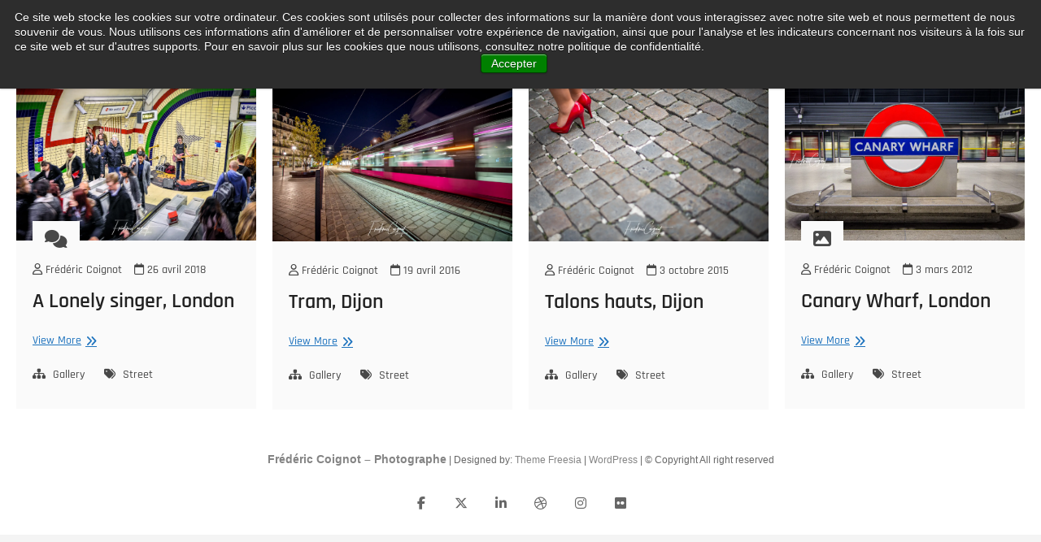

--- FILE ---
content_type: text/html; charset=UTF-8
request_url: https://fredericcoignot.com/tag/street
body_size: 12176
content:
<!DOCTYPE html>
<html lang="fr-FR">
<head>
<meta charset="UTF-8" />
<link rel="profile" href="http://gmpg.org/xfn/11" />
<title>Street &#8211; Frédéric Coignot &#8211; Photographe</title>
<meta name='robots' content='max-image-preview:large' />
	<style>img:is([sizes="auto" i], [sizes^="auto," i]) { contain-intrinsic-size: 3000px 1500px }</style>
	<link rel='dns-prefetch' href='//js.hs-scripts.com' />
<link rel='dns-prefetch' href='//www.googletagmanager.com' />
<link rel='dns-prefetch' href='//stats.wp.com' />
<link rel='preconnect' href='//i0.wp.com' />
<link rel='preconnect' href='//c0.wp.com' />
<link rel="alternate" type="application/rss+xml" title="Frédéric Coignot - Photographe &raquo; Flux" href="https://fredericcoignot.com/feed" />
<link rel="alternate" type="application/rss+xml" title="Frédéric Coignot - Photographe &raquo; Flux des commentaires" href="https://fredericcoignot.com/comments/feed" />
<link rel="alternate" type="application/rss+xml" title="Frédéric Coignot - Photographe &raquo; Flux de l’étiquette Street" href="https://fredericcoignot.com/tag/street/feed" />
<script type="text/javascript">
/* <![CDATA[ */
window._wpemojiSettings = {"baseUrl":"https:\/\/s.w.org\/images\/core\/emoji\/16.0.1\/72x72\/","ext":".png","svgUrl":"https:\/\/s.w.org\/images\/core\/emoji\/16.0.1\/svg\/","svgExt":".svg","source":{"concatemoji":"https:\/\/fredericcoignot.com\/wp-includes\/js\/wp-emoji-release.min.js?ver=6.8.3"}};
/*! This file is auto-generated */
!function(s,n){var o,i,e;function c(e){try{var t={supportTests:e,timestamp:(new Date).valueOf()};sessionStorage.setItem(o,JSON.stringify(t))}catch(e){}}function p(e,t,n){e.clearRect(0,0,e.canvas.width,e.canvas.height),e.fillText(t,0,0);var t=new Uint32Array(e.getImageData(0,0,e.canvas.width,e.canvas.height).data),a=(e.clearRect(0,0,e.canvas.width,e.canvas.height),e.fillText(n,0,0),new Uint32Array(e.getImageData(0,0,e.canvas.width,e.canvas.height).data));return t.every(function(e,t){return e===a[t]})}function u(e,t){e.clearRect(0,0,e.canvas.width,e.canvas.height),e.fillText(t,0,0);for(var n=e.getImageData(16,16,1,1),a=0;a<n.data.length;a++)if(0!==n.data[a])return!1;return!0}function f(e,t,n,a){switch(t){case"flag":return n(e,"\ud83c\udff3\ufe0f\u200d\u26a7\ufe0f","\ud83c\udff3\ufe0f\u200b\u26a7\ufe0f")?!1:!n(e,"\ud83c\udde8\ud83c\uddf6","\ud83c\udde8\u200b\ud83c\uddf6")&&!n(e,"\ud83c\udff4\udb40\udc67\udb40\udc62\udb40\udc65\udb40\udc6e\udb40\udc67\udb40\udc7f","\ud83c\udff4\u200b\udb40\udc67\u200b\udb40\udc62\u200b\udb40\udc65\u200b\udb40\udc6e\u200b\udb40\udc67\u200b\udb40\udc7f");case"emoji":return!a(e,"\ud83e\udedf")}return!1}function g(e,t,n,a){var r="undefined"!=typeof WorkerGlobalScope&&self instanceof WorkerGlobalScope?new OffscreenCanvas(300,150):s.createElement("canvas"),o=r.getContext("2d",{willReadFrequently:!0}),i=(o.textBaseline="top",o.font="600 32px Arial",{});return e.forEach(function(e){i[e]=t(o,e,n,a)}),i}function t(e){var t=s.createElement("script");t.src=e,t.defer=!0,s.head.appendChild(t)}"undefined"!=typeof Promise&&(o="wpEmojiSettingsSupports",i=["flag","emoji"],n.supports={everything:!0,everythingExceptFlag:!0},e=new Promise(function(e){s.addEventListener("DOMContentLoaded",e,{once:!0})}),new Promise(function(t){var n=function(){try{var e=JSON.parse(sessionStorage.getItem(o));if("object"==typeof e&&"number"==typeof e.timestamp&&(new Date).valueOf()<e.timestamp+604800&&"object"==typeof e.supportTests)return e.supportTests}catch(e){}return null}();if(!n){if("undefined"!=typeof Worker&&"undefined"!=typeof OffscreenCanvas&&"undefined"!=typeof URL&&URL.createObjectURL&&"undefined"!=typeof Blob)try{var e="postMessage("+g.toString()+"("+[JSON.stringify(i),f.toString(),p.toString(),u.toString()].join(",")+"));",a=new Blob([e],{type:"text/javascript"}),r=new Worker(URL.createObjectURL(a),{name:"wpTestEmojiSupports"});return void(r.onmessage=function(e){c(n=e.data),r.terminate(),t(n)})}catch(e){}c(n=g(i,f,p,u))}t(n)}).then(function(e){for(var t in e)n.supports[t]=e[t],n.supports.everything=n.supports.everything&&n.supports[t],"flag"!==t&&(n.supports.everythingExceptFlag=n.supports.everythingExceptFlag&&n.supports[t]);n.supports.everythingExceptFlag=n.supports.everythingExceptFlag&&!n.supports.flag,n.DOMReady=!1,n.readyCallback=function(){n.DOMReady=!0}}).then(function(){return e}).then(function(){var e;n.supports.everything||(n.readyCallback(),(e=n.source||{}).concatemoji?t(e.concatemoji):e.wpemoji&&e.twemoji&&(t(e.twemoji),t(e.wpemoji)))}))}((window,document),window._wpemojiSettings);
/* ]]> */
</script>
<style id='wp-emoji-styles-inline-css' type='text/css'>

	img.wp-smiley, img.emoji {
		display: inline !important;
		border: none !important;
		box-shadow: none !important;
		height: 1em !important;
		width: 1em !important;
		margin: 0 0.07em !important;
		vertical-align: -0.1em !important;
		background: none !important;
		padding: 0 !important;
	}
</style>
<link rel='stylesheet' id='wp-block-library-css' href='https://c0.wp.com/c/6.8.3/wp-includes/css/dist/block-library/style.min.css' type='text/css' media='all' />
<style id='classic-theme-styles-inline-css' type='text/css'>
/*! This file is auto-generated */
.wp-block-button__link{color:#fff;background-color:#32373c;border-radius:9999px;box-shadow:none;text-decoration:none;padding:calc(.667em + 2px) calc(1.333em + 2px);font-size:1.125em}.wp-block-file__button{background:#32373c;color:#fff;text-decoration:none}
</style>
<link rel='stylesheet' id='mediaelement-css' href='https://c0.wp.com/c/6.8.3/wp-includes/js/mediaelement/mediaelementplayer-legacy.min.css' type='text/css' media='all' />
<link rel='stylesheet' id='wp-mediaelement-css' href='https://c0.wp.com/c/6.8.3/wp-includes/js/mediaelement/wp-mediaelement.min.css' type='text/css' media='all' />
<style id='jetpack-sharing-buttons-style-inline-css' type='text/css'>
.jetpack-sharing-buttons__services-list{display:flex;flex-direction:row;flex-wrap:wrap;gap:0;list-style-type:none;margin:5px;padding:0}.jetpack-sharing-buttons__services-list.has-small-icon-size{font-size:12px}.jetpack-sharing-buttons__services-list.has-normal-icon-size{font-size:16px}.jetpack-sharing-buttons__services-list.has-large-icon-size{font-size:24px}.jetpack-sharing-buttons__services-list.has-huge-icon-size{font-size:36px}@media print{.jetpack-sharing-buttons__services-list{display:none!important}}.editor-styles-wrapper .wp-block-jetpack-sharing-buttons{gap:0;padding-inline-start:0}ul.jetpack-sharing-buttons__services-list.has-background{padding:1.25em 2.375em}
</style>
<style id='global-styles-inline-css' type='text/css'>
:root{--wp--preset--aspect-ratio--square: 1;--wp--preset--aspect-ratio--4-3: 4/3;--wp--preset--aspect-ratio--3-4: 3/4;--wp--preset--aspect-ratio--3-2: 3/2;--wp--preset--aspect-ratio--2-3: 2/3;--wp--preset--aspect-ratio--16-9: 16/9;--wp--preset--aspect-ratio--9-16: 9/16;--wp--preset--color--black: #000000;--wp--preset--color--cyan-bluish-gray: #abb8c3;--wp--preset--color--white: #ffffff;--wp--preset--color--pale-pink: #f78da7;--wp--preset--color--vivid-red: #cf2e2e;--wp--preset--color--luminous-vivid-orange: #ff6900;--wp--preset--color--luminous-vivid-amber: #fcb900;--wp--preset--color--light-green-cyan: #7bdcb5;--wp--preset--color--vivid-green-cyan: #00d084;--wp--preset--color--pale-cyan-blue: #8ed1fc;--wp--preset--color--vivid-cyan-blue: #0693e3;--wp--preset--color--vivid-purple: #9b51e0;--wp--preset--gradient--vivid-cyan-blue-to-vivid-purple: linear-gradient(135deg,rgba(6,147,227,1) 0%,rgb(155,81,224) 100%);--wp--preset--gradient--light-green-cyan-to-vivid-green-cyan: linear-gradient(135deg,rgb(122,220,180) 0%,rgb(0,208,130) 100%);--wp--preset--gradient--luminous-vivid-amber-to-luminous-vivid-orange: linear-gradient(135deg,rgba(252,185,0,1) 0%,rgba(255,105,0,1) 100%);--wp--preset--gradient--luminous-vivid-orange-to-vivid-red: linear-gradient(135deg,rgba(255,105,0,1) 0%,rgb(207,46,46) 100%);--wp--preset--gradient--very-light-gray-to-cyan-bluish-gray: linear-gradient(135deg,rgb(238,238,238) 0%,rgb(169,184,195) 100%);--wp--preset--gradient--cool-to-warm-spectrum: linear-gradient(135deg,rgb(74,234,220) 0%,rgb(151,120,209) 20%,rgb(207,42,186) 40%,rgb(238,44,130) 60%,rgb(251,105,98) 80%,rgb(254,248,76) 100%);--wp--preset--gradient--blush-light-purple: linear-gradient(135deg,rgb(255,206,236) 0%,rgb(152,150,240) 100%);--wp--preset--gradient--blush-bordeaux: linear-gradient(135deg,rgb(254,205,165) 0%,rgb(254,45,45) 50%,rgb(107,0,62) 100%);--wp--preset--gradient--luminous-dusk: linear-gradient(135deg,rgb(255,203,112) 0%,rgb(199,81,192) 50%,rgb(65,88,208) 100%);--wp--preset--gradient--pale-ocean: linear-gradient(135deg,rgb(255,245,203) 0%,rgb(182,227,212) 50%,rgb(51,167,181) 100%);--wp--preset--gradient--electric-grass: linear-gradient(135deg,rgb(202,248,128) 0%,rgb(113,206,126) 100%);--wp--preset--gradient--midnight: linear-gradient(135deg,rgb(2,3,129) 0%,rgb(40,116,252) 100%);--wp--preset--font-size--small: 13px;--wp--preset--font-size--medium: 20px;--wp--preset--font-size--large: 36px;--wp--preset--font-size--x-large: 42px;--wp--preset--spacing--20: 0.44rem;--wp--preset--spacing--30: 0.67rem;--wp--preset--spacing--40: 1rem;--wp--preset--spacing--50: 1.5rem;--wp--preset--spacing--60: 2.25rem;--wp--preset--spacing--70: 3.38rem;--wp--preset--spacing--80: 5.06rem;--wp--preset--shadow--natural: 6px 6px 9px rgba(0, 0, 0, 0.2);--wp--preset--shadow--deep: 12px 12px 50px rgba(0, 0, 0, 0.4);--wp--preset--shadow--sharp: 6px 6px 0px rgba(0, 0, 0, 0.2);--wp--preset--shadow--outlined: 6px 6px 0px -3px rgba(255, 255, 255, 1), 6px 6px rgba(0, 0, 0, 1);--wp--preset--shadow--crisp: 6px 6px 0px rgba(0, 0, 0, 1);}:where(.is-layout-flex){gap: 0.5em;}:where(.is-layout-grid){gap: 0.5em;}body .is-layout-flex{display: flex;}.is-layout-flex{flex-wrap: wrap;align-items: center;}.is-layout-flex > :is(*, div){margin: 0;}body .is-layout-grid{display: grid;}.is-layout-grid > :is(*, div){margin: 0;}:where(.wp-block-columns.is-layout-flex){gap: 2em;}:where(.wp-block-columns.is-layout-grid){gap: 2em;}:where(.wp-block-post-template.is-layout-flex){gap: 1.25em;}:where(.wp-block-post-template.is-layout-grid){gap: 1.25em;}.has-black-color{color: var(--wp--preset--color--black) !important;}.has-cyan-bluish-gray-color{color: var(--wp--preset--color--cyan-bluish-gray) !important;}.has-white-color{color: var(--wp--preset--color--white) !important;}.has-pale-pink-color{color: var(--wp--preset--color--pale-pink) !important;}.has-vivid-red-color{color: var(--wp--preset--color--vivid-red) !important;}.has-luminous-vivid-orange-color{color: var(--wp--preset--color--luminous-vivid-orange) !important;}.has-luminous-vivid-amber-color{color: var(--wp--preset--color--luminous-vivid-amber) !important;}.has-light-green-cyan-color{color: var(--wp--preset--color--light-green-cyan) !important;}.has-vivid-green-cyan-color{color: var(--wp--preset--color--vivid-green-cyan) !important;}.has-pale-cyan-blue-color{color: var(--wp--preset--color--pale-cyan-blue) !important;}.has-vivid-cyan-blue-color{color: var(--wp--preset--color--vivid-cyan-blue) !important;}.has-vivid-purple-color{color: var(--wp--preset--color--vivid-purple) !important;}.has-black-background-color{background-color: var(--wp--preset--color--black) !important;}.has-cyan-bluish-gray-background-color{background-color: var(--wp--preset--color--cyan-bluish-gray) !important;}.has-white-background-color{background-color: var(--wp--preset--color--white) !important;}.has-pale-pink-background-color{background-color: var(--wp--preset--color--pale-pink) !important;}.has-vivid-red-background-color{background-color: var(--wp--preset--color--vivid-red) !important;}.has-luminous-vivid-orange-background-color{background-color: var(--wp--preset--color--luminous-vivid-orange) !important;}.has-luminous-vivid-amber-background-color{background-color: var(--wp--preset--color--luminous-vivid-amber) !important;}.has-light-green-cyan-background-color{background-color: var(--wp--preset--color--light-green-cyan) !important;}.has-vivid-green-cyan-background-color{background-color: var(--wp--preset--color--vivid-green-cyan) !important;}.has-pale-cyan-blue-background-color{background-color: var(--wp--preset--color--pale-cyan-blue) !important;}.has-vivid-cyan-blue-background-color{background-color: var(--wp--preset--color--vivid-cyan-blue) !important;}.has-vivid-purple-background-color{background-color: var(--wp--preset--color--vivid-purple) !important;}.has-black-border-color{border-color: var(--wp--preset--color--black) !important;}.has-cyan-bluish-gray-border-color{border-color: var(--wp--preset--color--cyan-bluish-gray) !important;}.has-white-border-color{border-color: var(--wp--preset--color--white) !important;}.has-pale-pink-border-color{border-color: var(--wp--preset--color--pale-pink) !important;}.has-vivid-red-border-color{border-color: var(--wp--preset--color--vivid-red) !important;}.has-luminous-vivid-orange-border-color{border-color: var(--wp--preset--color--luminous-vivid-orange) !important;}.has-luminous-vivid-amber-border-color{border-color: var(--wp--preset--color--luminous-vivid-amber) !important;}.has-light-green-cyan-border-color{border-color: var(--wp--preset--color--light-green-cyan) !important;}.has-vivid-green-cyan-border-color{border-color: var(--wp--preset--color--vivid-green-cyan) !important;}.has-pale-cyan-blue-border-color{border-color: var(--wp--preset--color--pale-cyan-blue) !important;}.has-vivid-cyan-blue-border-color{border-color: var(--wp--preset--color--vivid-cyan-blue) !important;}.has-vivid-purple-border-color{border-color: var(--wp--preset--color--vivid-purple) !important;}.has-vivid-cyan-blue-to-vivid-purple-gradient-background{background: var(--wp--preset--gradient--vivid-cyan-blue-to-vivid-purple) !important;}.has-light-green-cyan-to-vivid-green-cyan-gradient-background{background: var(--wp--preset--gradient--light-green-cyan-to-vivid-green-cyan) !important;}.has-luminous-vivid-amber-to-luminous-vivid-orange-gradient-background{background: var(--wp--preset--gradient--luminous-vivid-amber-to-luminous-vivid-orange) !important;}.has-luminous-vivid-orange-to-vivid-red-gradient-background{background: var(--wp--preset--gradient--luminous-vivid-orange-to-vivid-red) !important;}.has-very-light-gray-to-cyan-bluish-gray-gradient-background{background: var(--wp--preset--gradient--very-light-gray-to-cyan-bluish-gray) !important;}.has-cool-to-warm-spectrum-gradient-background{background: var(--wp--preset--gradient--cool-to-warm-spectrum) !important;}.has-blush-light-purple-gradient-background{background: var(--wp--preset--gradient--blush-light-purple) !important;}.has-blush-bordeaux-gradient-background{background: var(--wp--preset--gradient--blush-bordeaux) !important;}.has-luminous-dusk-gradient-background{background: var(--wp--preset--gradient--luminous-dusk) !important;}.has-pale-ocean-gradient-background{background: var(--wp--preset--gradient--pale-ocean) !important;}.has-electric-grass-gradient-background{background: var(--wp--preset--gradient--electric-grass) !important;}.has-midnight-gradient-background{background: var(--wp--preset--gradient--midnight) !important;}.has-small-font-size{font-size: var(--wp--preset--font-size--small) !important;}.has-medium-font-size{font-size: var(--wp--preset--font-size--medium) !important;}.has-large-font-size{font-size: var(--wp--preset--font-size--large) !important;}.has-x-large-font-size{font-size: var(--wp--preset--font-size--x-large) !important;}
:where(.wp-block-post-template.is-layout-flex){gap: 1.25em;}:where(.wp-block-post-template.is-layout-grid){gap: 1.25em;}
:where(.wp-block-columns.is-layout-flex){gap: 2em;}:where(.wp-block-columns.is-layout-grid){gap: 2em;}
:root :where(.wp-block-pullquote){font-size: 1.5em;line-height: 1.6;}
</style>
<link rel='stylesheet' id='photograph-style-css' href='https://fredericcoignot.com/wp-content/themes/photograph/style.css?ver=6.8.3' type='text/css' media='all' />
<style id='photograph-style-inline-css' type='text/css'>
/* Nav, links and hover */

		a,
		ul li a:hover,
		ol li a:hover,
		.main-navigation a:hover, /* Navigation */
		.main-navigation a:focus,
		.main-navigation ul li.current-menu-item a,
		.main-navigation ul li.current_page_ancestor a,
		.main-navigation ul li.current-menu-ancestor a,
		.main-navigation ul li.current_page_item a,
		.main-navigation ul li:hover > a,
		.main-navigation li.current-menu-ancestor.menu-item-has-children > a:after,
		.main-navigation li.current-menu-item.menu-item-has-children > a:after,
		.main-navigation ul li:hover > a:after,
		.main-navigation li.menu-item-has-children > a:hover:after,
		.main-navigation li.page_item_has_children > a:hover:after,
		.main-navigation ul li ul li a:hover,
		.main-navigation ul li ul li a:focus,
		.main-navigation ul li ul li:hover > a,
		.main-navigation ul li.current-menu-item ul li a:hover,
		.side-menu-wrap .side-nav-wrap a:hover, /* Side Menu */
		.side-menu-wrap .side-nav-wrap a:focus,
		.entry-title a:hover, /* Post */
		.entry-title a:focus,
		.entry-title a:active,
		.entry-meta a:hover,
		.image-navigation .nav-links a,
		a.more-link,
		.widget ul li a:hover, /* Widgets */
		.widget ul li a:focus,
		.widget-title a:hover,
		.widget_contact ul li a:hover,
		.widget_contact ul li a:focus,
		.site-info .copyright a:hover, /* Footer */
		.site-info .copyright a:focus,
		#secondary .widget-title,
		#colophon .widget ul li a:hover,
		#colophon .widget ul li a:focus,
		#footer-navigation a:hover,
		#footer-navigation a:focus,
		blockquote:before,
		.filter-button div button:hover,
		.filter-button div button.active,
		.couples-row .couples-column:first-child:before {
			color: #1e73be; 
		}

		.main-navigation ul li ul:before,
		.side-menu:after,
		.page-overlay:before,
		#secondary .widget-title:before,
		.featured-gallery .featured-text-content,
		.maps-container:before {
			background-color: #1e73be; 
		}

		.main-navigation ul li ul:after {
			border-bottom-color: #1e73be; 
		}

		/* Webkit */
		::selection {
			background: #1e73be;
			color: #fff; 
		} 

		/* Gecko/Mozilla */
		::-moz-selection {
			background: #1e73be;
			color: #fff; 
		} 

		/* Accessibility
		================================================== */
		.screen-reader-text:hover,
		.screen-reader-text:active,
		.screen-reader-text:focus {
			background-color: #f1f1f1;
			color: #1e73be; 
		}

		/* Default Buttons
		================================================== */
		input[type="reset"],/* Forms  */
		input[type="button"],
		input[type="submit"],
		.search-submit,
		.btn-default,
		.widget_tag_cloud a,
		.search-x {
			background-color: #1e73be; 
		}

		/* #Search Box
		================================================== */
		#search-box .search-submit {
			border-bottom: 1px solid #1e73be;
			color: #1e73be; 
		}

		#search-box input[type="search"] {
			border-bottom: 1px solid #1e73be; 
		}

		/* #bbpress
		================================================== */
		#bbpress-forums .bbp-topics a:hover {
			color: #1e73be; 
		}

		.bbp-submit-wrapper button.submit {
			background-color: #1e73be;
			border: 1px solid #1e73be; 
		}

		/* Woocommerce
		================================================== */
		.woocommerce #respond input#submit,
		.woocommerce a.button, 
		.woocommerce button.button, 
		.woocommerce input.button,
		.woocommerce #respond input#submit.alt, 
		.woocommerce a.button.alt, 
		.woocommerce button.button.alt, 
		.woocommerce input.button.alt,
		.woocommerce-demo-store p.demo_store {
			background-color: #1e73be; 
		}

		.woocommerce .woocommerce-message:before {
			color:#1e73be; 
		}/* Center Logo for high resolution screen(Use 2X size image) */
		.top-logo-title .custom-logo-link {
			display: inline-block;
		}

		.top-logo-title .custom-logo {
			height: auto;
			width: 50%;
		}

		.top-logo-title #site-detail {
			display: block;
			text-align: center;
		}

		@media only screen and (max-width: 767px) { 
			.top-logo-title .custom-logo-link .custom-logo {
				width: 60%;
			}
		}

		@media only screen and (max-width: 480px) { 
			.top-logo-title .custom-logo-link .custom-logo {
				width: 80%;
			}
		}
		#site-branding #site-title, #site-branding #site-description{
			clip: rect(1px, 1px, 1px, 1px);
			position: absolute;
		}
</style>
<link rel='stylesheet' id='animate-css-css' href='https://fredericcoignot.com/wp-content/themes/photograph/assets/wow/css/animate.min.css?ver=6.8.3' type='text/css' media='all' />
<link rel='stylesheet' id='font-awesome-css' href='https://fredericcoignot.com/wp-content/themes/photograph/assets/font-icons/css/all.min.css?ver=6.8.3' type='text/css' media='all' />
<link rel='stylesheet' id='fancybox-css-css' href='https://fredericcoignot.com/wp-content/themes/photograph/assets/fancybox/css/jquery.fancybox.min.css?ver=6.8.3' type='text/css' media='all' />
<link rel='stylesheet' id='photograph-responsive-css' href='https://fredericcoignot.com/wp-content/themes/photograph/css/responsive.css?ver=6.8.3' type='text/css' media='all' />
<link rel='stylesheet' id='photograph-google-fonts-css' href='https://fredericcoignot.com/wp-content/fonts/9a336981898c61b70f9e7fb838d391b2.css?ver=6.8.3' type='text/css' media='all' />
<script type="text/javascript" src="https://c0.wp.com/c/6.8.3/wp-includes/js/jquery/jquery.min.js" id="jquery-core-js"></script>
<script type="text/javascript" src="https://c0.wp.com/c/6.8.3/wp-includes/js/jquery/jquery-migrate.min.js" id="jquery-migrate-js"></script>
<!--[if lt IE 9]>
<script type="text/javascript" src="https://fredericcoignot.com/wp-content/themes/photograph/js/html5.js?ver=3.7.3" id="html5-js"></script>
<![endif]-->

<!-- Extrait de code de la balise Google (gtag.js) ajouté par Site Kit -->
<!-- Extrait Google Analytics ajouté par Site Kit -->
<script type="text/javascript" src="https://www.googletagmanager.com/gtag/js?id=GT-5R6B2HNF" id="google_gtagjs-js" async></script>
<script type="text/javascript" id="google_gtagjs-js-after">
/* <![CDATA[ */
window.dataLayer = window.dataLayer || [];function gtag(){dataLayer.push(arguments);}
gtag("set","linker",{"domains":["fredericcoignot.com"]});
gtag("js", new Date());
gtag("set", "developer_id.dZTNiMT", true);
gtag("config", "GT-5R6B2HNF");
 window._googlesitekit = window._googlesitekit || {}; window._googlesitekit.throttledEvents = []; window._googlesitekit.gtagEvent = (name, data) => { var key = JSON.stringify( { name, data } ); if ( !! window._googlesitekit.throttledEvents[ key ] ) { return; } window._googlesitekit.throttledEvents[ key ] = true; setTimeout( () => { delete window._googlesitekit.throttledEvents[ key ]; }, 5 ); gtag( "event", name, { ...data, event_source: "site-kit" } ); }; 
/* ]]> */
</script>
<link rel="https://api.w.org/" href="https://fredericcoignot.com/wp-json/" /><link rel="alternate" title="JSON" type="application/json" href="https://fredericcoignot.com/wp-json/wp/v2/tags/18" /><link rel="EditURI" type="application/rsd+xml" title="RSD" href="https://fredericcoignot.com/xmlrpc.php?rsd" />
<meta name="generator" content="WordPress 6.8.3" />
<meta name="generator" content="Site Kit by Google 1.170.0" />			<!-- DO NOT COPY THIS SNIPPET! Start of Page Analytics Tracking for HubSpot WordPress plugin v11.3.21-->
			<script class="hsq-set-content-id" data-content-id="listing-page">
				var _hsq = _hsq || [];
				_hsq.push(["setContentType", "listing-page"]);
			</script>
			<!-- DO NOT COPY THIS SNIPPET! End of Page Analytics Tracking for HubSpot WordPress plugin -->
				<style>img#wpstats{display:none}</style>
			<meta name="viewport" content="width=device-width" />
	<meta name="description" content="Articles traitant de Street écrits par Frédéric Coignot" />
<link rel="icon" href="https://i0.wp.com/fredericcoignot.com/wp-content/uploads/2023/03/cropped-Signature-FC.png?fit=32%2C32&#038;ssl=1" sizes="32x32" />
<link rel="icon" href="https://i0.wp.com/fredericcoignot.com/wp-content/uploads/2023/03/cropped-Signature-FC.png?fit=192%2C192&#038;ssl=1" sizes="192x192" />
<link rel="apple-touch-icon" href="https://i0.wp.com/fredericcoignot.com/wp-content/uploads/2023/03/cropped-Signature-FC.png?fit=180%2C180&#038;ssl=1" />
<meta name="msapplication-TileImage" content="https://i0.wp.com/fredericcoignot.com/wp-content/uploads/2023/03/cropped-Signature-FC.png?fit=270%2C270&#038;ssl=1" />
</head>
<body class="archive tag tag-street tag-18 wp-custom-logo wp-embed-responsive wp-theme-photograph ">
	<div id="page" class="site">
	<a class="skip-link screen-reader-text" href="#site-content-contain">Skip to content</a>
	<!-- Masthead ============================================= -->
	<header id="masthead" class="site-header clearfix" role="banner">
				<div class="header-wrap">
			
			<!-- Top Header============================================= -->
			<div class="top-header">

				<!-- Main Header============================================= -->
				<div id="sticky-header" class="clearfix">
					<div class="main-header clearfix">
						<div id="site-branding"><a href="https://fredericcoignot.com/" class="custom-logo-link" rel="home"><img width="3500" height="1200" src="https://i0.wp.com/fredericcoignot.com/wp-content/uploads/2020/08/Signature-FC-Blanc-1.png?fit=3500%2C1200&amp;ssl=1" class="custom-logo" alt="Frédéric Coignot" decoding="async" fetchpriority="high" srcset="https://i0.wp.com/fredericcoignot.com/wp-content/uploads/2020/08/Signature-FC-Blanc-1.png?w=3500&amp;ssl=1 3500w, https://i0.wp.com/fredericcoignot.com/wp-content/uploads/2020/08/Signature-FC-Blanc-1.png?resize=300%2C103&amp;ssl=1 300w, https://i0.wp.com/fredericcoignot.com/wp-content/uploads/2020/08/Signature-FC-Blanc-1.png?resize=768%2C263&amp;ssl=1 768w, https://i0.wp.com/fredericcoignot.com/wp-content/uploads/2020/08/Signature-FC-Blanc-1.png?resize=1024%2C351&amp;ssl=1 1024w, https://i0.wp.com/fredericcoignot.com/wp-content/uploads/2020/08/Signature-FC-Blanc-1.png?resize=1536%2C527&amp;ssl=1 1536w, https://i0.wp.com/fredericcoignot.com/wp-content/uploads/2020/08/Signature-FC-Blanc-1.png?resize=2048%2C702&amp;ssl=1 2048w" sizes="(max-width: 3500px) 100vw, 3500px" data-attachment-id="20" data-permalink="https://fredericcoignot.com/signature-fc-blanc-2" data-orig-file="https://i0.wp.com/fredericcoignot.com/wp-content/uploads/2020/08/Signature-FC-Blanc-1.png?fit=3500%2C1200&amp;ssl=1" data-orig-size="3500,1200" data-comments-opened="1" data-image-meta="{&quot;aperture&quot;:&quot;0&quot;,&quot;credit&quot;:&quot;&quot;,&quot;camera&quot;:&quot;&quot;,&quot;caption&quot;:&quot;&quot;,&quot;created_timestamp&quot;:&quot;0&quot;,&quot;copyright&quot;:&quot;&quot;,&quot;focal_length&quot;:&quot;0&quot;,&quot;iso&quot;:&quot;0&quot;,&quot;shutter_speed&quot;:&quot;0&quot;,&quot;title&quot;:&quot;&quot;,&quot;orientation&quot;:&quot;0&quot;}" data-image-title="Frédéric Coignot" data-image-description="&lt;p&gt;Frédéric Coignot&lt;/p&gt;
" data-image-caption="&lt;p&gt;Frédéric Coignot&lt;/p&gt;
" data-medium-file="https://i0.wp.com/fredericcoignot.com/wp-content/uploads/2020/08/Signature-FC-Blanc-1.png?fit=300%2C103&amp;ssl=1" data-large-file="https://i0.wp.com/fredericcoignot.com/wp-content/uploads/2020/08/Signature-FC-Blanc-1.png?fit=1024%2C351&amp;ssl=1" /></a><div id="site-detail"> <h2 id="site-title"> 				<a href="https://fredericcoignot.com/" title="Frédéric Coignot &#8211; Photographe" rel="home"> Frédéric Coignot &#8211; Photographe </a>
				 </h2> <!-- end .site-title --> </div></div>
							<!-- Main Nav ============================================= -->
															<nav id="site-navigation" class="main-navigation clearfix" role="navigation" aria-label="Main Menu">

								<button type="button" class="menu-toggle" aria-controls="primary-menu" aria-expanded="false">
									<span class="line-bar"></span>
							  	</button>
							  	<!-- end .menu-toggle -->
								
									<ul id="primary-menu" class="menu nav-menu"><li id="menu-item-35" class="menu-item menu-item-type-post_type menu-item-object-page menu-item-home menu-item-35"><a href="https://fredericcoignot.com/">Home</a></li>
<li id="menu-item-149" class="menu-item menu-item-type-post_type menu-item-object-page menu-item-149"><a href="https://fredericcoignot.com/gallery">Gallery</a></li>
<li id="menu-item-34" class="menu-item menu-item-type-post_type menu-item-object-page menu-item-34"><a href="https://fredericcoignot.com/about-us">About me</a></li>
<li id="menu-item-70" class="menu-item menu-item-type-post_type menu-item-object-page menu-item-70"><a href="https://fredericcoignot.com/contact">Contact</a></li>
<li id="menu-item-1038" class="menu-item menu-item-type-post_type menu-item-object-page menu-item-1038"><a href="https://fredericcoignot.com/voyages-photo">Voyages photo en immersion</a></li>
</ul>								</nav> <!-- end #site-navigation -->
															<div class="right-toggle">
																		<button class="menu-toggle" aria-controls="primary-menu" aria-expanded="false">
										<span class="line-bar"></span>
								  	</button>
								  	<!-- end .menu-toggle -->
								  										<button type="button" id="search-toggle" class="header-search"></button>
																		<button type="button" class="show-menu-toggle">
										<span class="sn-text">Menu Button</span>
										<span class="bars"></span>
								  	</button>
								  									</div>
								<!-- end .right-toggle -->
													</div> <!-- end .main-header -->
				</div> <!-- end #sticky-header -->
			</div> <!-- end .top-header -->
							<div id="search-box" class="clearfix">
					<button type="button" class="search-x"></button>
						<form class="search-form" action="https://fredericcoignot.com/" method="get">
			<label class="screen-reader-text">Search &hellip;</label>
		<input type="search" name="s" class="search-field" placeholder="Search &hellip;" autocomplete="off" />
		<button type="submit" class="search-submit"><i class="fa-solid fa-magnifying-glass"></i></button>
</form> <!-- end .search-form -->				</div>
							<aside class="side-menu-wrap" role="complementary">
					<div class="side-menu">
				  		<button type="button" class="hide-menu-toggle">
				  		<span class="screen-reader-text">Close Side Menu</span>		<span class="bars"></span>
					  	</button>

								<div id="site-branding">
			<a href="https://fredericcoignot.com/" class="custom-logo-link" rel="home"><img width="3500" height="1200" src="https://i0.wp.com/fredericcoignot.com/wp-content/uploads/2020/08/Signature-FC-Blanc-1.png?fit=3500%2C1200&amp;ssl=1" class="custom-logo" alt="Frédéric Coignot" decoding="async" srcset="https://i0.wp.com/fredericcoignot.com/wp-content/uploads/2020/08/Signature-FC-Blanc-1.png?w=3500&amp;ssl=1 3500w, https://i0.wp.com/fredericcoignot.com/wp-content/uploads/2020/08/Signature-FC-Blanc-1.png?resize=300%2C103&amp;ssl=1 300w, https://i0.wp.com/fredericcoignot.com/wp-content/uploads/2020/08/Signature-FC-Blanc-1.png?resize=768%2C263&amp;ssl=1 768w, https://i0.wp.com/fredericcoignot.com/wp-content/uploads/2020/08/Signature-FC-Blanc-1.png?resize=1024%2C351&amp;ssl=1 1024w, https://i0.wp.com/fredericcoignot.com/wp-content/uploads/2020/08/Signature-FC-Blanc-1.png?resize=1536%2C527&amp;ssl=1 1536w, https://i0.wp.com/fredericcoignot.com/wp-content/uploads/2020/08/Signature-FC-Blanc-1.png?resize=2048%2C702&amp;ssl=1 2048w" sizes="(max-width: 3500px) 100vw, 3500px" data-attachment-id="20" data-permalink="https://fredericcoignot.com/signature-fc-blanc-2" data-orig-file="https://i0.wp.com/fredericcoignot.com/wp-content/uploads/2020/08/Signature-FC-Blanc-1.png?fit=3500%2C1200&amp;ssl=1" data-orig-size="3500,1200" data-comments-opened="1" data-image-meta="{&quot;aperture&quot;:&quot;0&quot;,&quot;credit&quot;:&quot;&quot;,&quot;camera&quot;:&quot;&quot;,&quot;caption&quot;:&quot;&quot;,&quot;created_timestamp&quot;:&quot;0&quot;,&quot;copyright&quot;:&quot;&quot;,&quot;focal_length&quot;:&quot;0&quot;,&quot;iso&quot;:&quot;0&quot;,&quot;shutter_speed&quot;:&quot;0&quot;,&quot;title&quot;:&quot;&quot;,&quot;orientation&quot;:&quot;0&quot;}" data-image-title="Frédéric Coignot" data-image-description="&lt;p&gt;Frédéric Coignot&lt;/p&gt;
" data-image-caption="&lt;p&gt;Frédéric Coignot&lt;/p&gt;
" data-medium-file="https://i0.wp.com/fredericcoignot.com/wp-content/uploads/2020/08/Signature-FC-Blanc-1.png?fit=300%2C103&amp;ssl=1" data-large-file="https://i0.wp.com/fredericcoignot.com/wp-content/uploads/2020/08/Signature-FC-Blanc-1.png?fit=1024%2C351&amp;ssl=1" /></a>		</div> <!-- end #site-branding -->
		<div class="social-links clearfix">
	<ul><li id="menu-item-130" class="menu-item menu-item-type-custom menu-item-object-custom menu-item-130"><a href="https://www.facebook.com/Frederic.Coignot.Photographe"><span class="screen-reader-text">facebook</span></a></li>
<li id="menu-item-131" class="menu-item menu-item-type-custom menu-item-object-custom menu-item-131"><a href="https://twitter.com/fredcoi"><span class="screen-reader-text">twitter</span></a></li>
<li id="menu-item-132" class="menu-item menu-item-type-custom menu-item-object-custom menu-item-132"><a href="http://www.linkedin.com/in/f-coignot-photographe"><span class="screen-reader-text">linkedin</span></a></li>
<li id="menu-item-133" class="menu-item menu-item-type-custom menu-item-object-custom menu-item-133"><a href="http://https://dribbble.com/coignotf"><span class="screen-reader-text">dribbble</span></a></li>
<li id="menu-item-134" class="menu-item menu-item-type-custom menu-item-object-custom menu-item-134"><a href="https://www.instagram.com/fredericcoignot"><span class="screen-reader-text">instagram</span></a></li>
<li id="menu-item-135" class="menu-item menu-item-type-custom menu-item-object-custom menu-item-135"><a href="http://flickr.com"><span class="screen-reader-text">flickr</span></a></li>
</ul>	</div><!-- end .social-links -->
						</div><!-- end .side-menu -->
				</aside><!-- end .side-menu-wrap -->
						</div><!-- end .header-wrap -->
		<div class="header-social-block">	<div class="social-links clearfix">
	<ul><li class="menu-item menu-item-type-custom menu-item-object-custom menu-item-130"><a href="https://www.facebook.com/Frederic.Coignot.Photographe"><span class="screen-reader-text">facebook</span></a></li>
<li class="menu-item menu-item-type-custom menu-item-object-custom menu-item-131"><a href="https://twitter.com/fredcoi"><span class="screen-reader-text">twitter</span></a></li>
<li class="menu-item menu-item-type-custom menu-item-object-custom menu-item-132"><a href="http://www.linkedin.com/in/f-coignot-photographe"><span class="screen-reader-text">linkedin</span></a></li>
<li class="menu-item menu-item-type-custom menu-item-object-custom menu-item-133"><a href="http://https://dribbble.com/coignotf"><span class="screen-reader-text">dribbble</span></a></li>
<li class="menu-item menu-item-type-custom menu-item-object-custom menu-item-134"><a href="https://www.instagram.com/fredericcoignot"><span class="screen-reader-text">instagram</span></a></li>
<li class="menu-item menu-item-type-custom menu-item-object-custom menu-item-135"><a href="http://flickr.com"><span class="screen-reader-text">flickr</span></a></li>
</ul>	</div><!-- end .social-links -->
	</div><!-- end .header-social-block -->		<button type="button" class="scroll-down" type="button"><span>menu</span><span></span><span></span></button><!-- Scroll Down Button -->
	</header> <!-- end #masthead -->
	<!-- Main Page Start ============================================= -->
	<div id="site-content-contain" class="site-content-contain">
		<div id="content" class="site-content">
		<div class="wrap">
	<header class="page-header">
		<h1 class="page-title">Étiquette : <span>Street</span></h1>	</header><!-- .page-header -->
	<div id="primary" class="content-area">
		<main id="main" class="site-main" role="main">
			<div class="container post-featured-gallery post-gallery-col-4   ">
							
						<article id="post-100" class="post-featured-item post-100 post type-post status-publish format-chat has-post-thumbnail hentry category-gallery tag-street post_format-post-format-chat">
		<div class="post-featured-gallery-wrap freesia-animation fadeInUp">
							<div class="entry-thumb">
				<figure class="entry-thumb-content">
										<a class="popup-image" data-fancybox="post-gallery" data-title="A Lonely singer, London" href="https://i0.wp.com/fredericcoignot.com/wp-content/uploads/2018/04/DSC_3924.jpg?fit=2000%2C1325&#038;ssl=1" >
						<img width="2000" height="1325" src="https://fredericcoignot.com/wp-content/uploads/2018/04/DSC_3924.jpg" class="attachment-post-thumbnail size-post-thumbnail wp-post-image" alt="Lonely singer, London par Frédéric Coignot" decoding="async" srcset="https://i0.wp.com/fredericcoignot.com/wp-content/uploads/2018/04/DSC_3924.jpg?w=2000&amp;ssl=1 2000w, https://i0.wp.com/fredericcoignot.com/wp-content/uploads/2018/04/DSC_3924.jpg?resize=300%2C199&amp;ssl=1 300w, https://i0.wp.com/fredericcoignot.com/wp-content/uploads/2018/04/DSC_3924.jpg?resize=768%2C509&amp;ssl=1 768w, https://i0.wp.com/fredericcoignot.com/wp-content/uploads/2018/04/DSC_3924.jpg?resize=1024%2C678&amp;ssl=1 1024w, https://i0.wp.com/fredericcoignot.com/wp-content/uploads/2018/04/DSC_3924.jpg?resize=1536%2C1018&amp;ssl=1 1536w" sizes="(max-width: 2000px) 100vw, 2000px" data-attachment-id="236" data-permalink="https://fredericcoignot.com/lonely-singer-london/dsc_3924" data-orig-file="https://i0.wp.com/fredericcoignot.com/wp-content/uploads/2018/04/DSC_3924.jpg?fit=2000%2C1325&amp;ssl=1" data-orig-size="2000,1325" data-comments-opened="1" data-image-meta="{&quot;aperture&quot;:&quot;0&quot;,&quot;credit&quot;:&quot;&quot;,&quot;camera&quot;:&quot;&quot;,&quot;caption&quot;:&quot;&quot;,&quot;created_timestamp&quot;:&quot;0&quot;,&quot;copyright&quot;:&quot;&quot;,&quot;focal_length&quot;:&quot;0&quot;,&quot;iso&quot;:&quot;0&quot;,&quot;shutter_speed&quot;:&quot;0&quot;,&quot;title&quot;:&quot;&quot;,&quot;orientation&quot;:&quot;0&quot;}" data-image-title="Lonely singer, London par Frédéric Coignot" data-image-description="&lt;p&gt;Lonely singer, London par Frédéric Coignot&lt;/p&gt;
" data-image-caption="&lt;p&gt;Lonely singer, London par Frédéric Coignot&lt;/p&gt;
" data-medium-file="https://i0.wp.com/fredericcoignot.com/wp-content/uploads/2018/04/DSC_3924.jpg?fit=300%2C199&amp;ssl=1" data-large-file="https://i0.wp.com/fredericcoignot.com/wp-content/uploads/2018/04/DSC_3924.jpg?fit=1024%2C678&amp;ssl=1" />						</a>
									</figure><!-- end.post-featured-image  -->
									<div class="entry-meta">
								<span class="entry-format"><a href="https://fredericcoignot.com/type/chat">Discussion</a></span>					</div> <!-- end .entry-meta -->
								
			</div><!-- end .entry-thumb -->
				<div class="entry-details">
			<header class="entry-header">
				<div class="entry-meta"><span class="author vcard"><a href="https://fredericcoignot.com/author/adminfcp1100" title="A Lonely singer, London"><i class="fa-regular fa-user"></i> Frédéric Coignot</a></span><span class="posted-on"><a href="https://fredericcoignot.com/lonely-singer-london" title="26 avril 2018"><i class="fa-regular fa-calendar"></i> 26 avril 2018 </a></span></div> <!-- end .entry-meta -->				<h2 class="entry-title"> <a href="https://fredericcoignot.com/lonely-singer-london" title="A Lonely singer, London"> A Lonely singer, London </a> </h2> <!-- end.entry-title -->
			</header><!-- end .entry-header -->
			
			<div class="entry-content">
									<a href="https://fredericcoignot.com/lonely-singer-london" class="more-link">View More<span class="screen-reader-text"> A Lonely singer, London</span></a><!-- wp-default -->
								</div> <!-- end .entry-content -->

			<div class="entry-footer">
									<div class="entry-meta">
						<span class="entry-format"><a href="https://fredericcoignot.com/type/chat">Discussion</a></span>	<span class="cats-links">
								<a href="https://fredericcoignot.com/category/gallery">Gallery</a>
				</span><!-- end .cat-links -->
									<span class="tag-links">
										<a href="https://fredericcoignot.com/tag/street" rel="tag">Street</a>									</span> <!-- end .tag-links -->
												</div> <!-- end .entry-meta -->
							</div> <!-- end .entry-footer -->
		</div><!-- end .entry-details -->
	</div><!-- end .post-featured-gallery-wrap -->
							
	</article><!-- end .post -->	<article id="post-94" class="post-featured-item post-94 post type-post status-publish format-standard has-post-thumbnail hentry category-gallery tag-street">
		<div class="post-featured-gallery-wrap freesia-animation fadeInUp">
							<div class="entry-thumb">
				<figure class="entry-thumb-content">
										<a class="popup-image" data-fancybox="post-gallery" data-title="Tram, Dijon" href="https://i0.wp.com/fredericcoignot.com/wp-content/uploads/2018/04/DSC_0429.jpg?fit=2000%2C1335&#038;ssl=1" >
						<img width="2000" height="1335" src="https://fredericcoignot.com/wp-content/uploads/2018/04/DSC_0429.jpg" class="attachment-post-thumbnail size-post-thumbnail wp-post-image" alt="Tram, Dijon par Frédéric Coignot" decoding="async" srcset="https://i0.wp.com/fredericcoignot.com/wp-content/uploads/2018/04/DSC_0429.jpg?w=2000&amp;ssl=1 2000w, https://i0.wp.com/fredericcoignot.com/wp-content/uploads/2018/04/DSC_0429.jpg?resize=300%2C200&amp;ssl=1 300w, https://i0.wp.com/fredericcoignot.com/wp-content/uploads/2018/04/DSC_0429.jpg?resize=768%2C513&amp;ssl=1 768w, https://i0.wp.com/fredericcoignot.com/wp-content/uploads/2018/04/DSC_0429.jpg?resize=1024%2C684&amp;ssl=1 1024w, https://i0.wp.com/fredericcoignot.com/wp-content/uploads/2018/04/DSC_0429.jpg?resize=1536%2C1025&amp;ssl=1 1536w" sizes="(max-width: 2000px) 100vw, 2000px" data-attachment-id="248" data-permalink="https://fredericcoignot.com/tram-dijon/dsc_0429" data-orig-file="https://i0.wp.com/fredericcoignot.com/wp-content/uploads/2018/04/DSC_0429.jpg?fit=2000%2C1335&amp;ssl=1" data-orig-size="2000,1335" data-comments-opened="1" data-image-meta="{&quot;aperture&quot;:&quot;0&quot;,&quot;credit&quot;:&quot;&quot;,&quot;camera&quot;:&quot;&quot;,&quot;caption&quot;:&quot;&quot;,&quot;created_timestamp&quot;:&quot;0&quot;,&quot;copyright&quot;:&quot;\u00a9Fr\u00e9d\u00e9ric Coignot&quot;,&quot;focal_length&quot;:&quot;0&quot;,&quot;iso&quot;:&quot;0&quot;,&quot;shutter_speed&quot;:&quot;0&quot;,&quot;title&quot;:&quot;&quot;,&quot;orientation&quot;:&quot;0&quot;}" data-image-title="Tram, Dijon par Frédéric Coignot" data-image-description="&lt;p&gt;Tram, Dijon par Frédéric Coignot&lt;/p&gt;
" data-image-caption="&lt;p&gt;Tram, Dijon par Frédéric Coignot&lt;/p&gt;
" data-medium-file="https://i0.wp.com/fredericcoignot.com/wp-content/uploads/2018/04/DSC_0429.jpg?fit=300%2C200&amp;ssl=1" data-large-file="https://i0.wp.com/fredericcoignot.com/wp-content/uploads/2018/04/DSC_0429.jpg?fit=1024%2C684&amp;ssl=1" />						</a>
									</figure><!-- end.post-featured-image  -->
								
			</div><!-- end .entry-thumb -->
				<div class="entry-details">
			<header class="entry-header">
				<div class="entry-meta"><span class="author vcard"><a href="https://fredericcoignot.com/author/adminfcp1100" title="Tram, Dijon"><i class="fa-regular fa-user"></i> Frédéric Coignot</a></span><span class="posted-on"><a href="https://fredericcoignot.com/tram-dijon" title="19 avril 2016"><i class="fa-regular fa-calendar"></i> 19 avril 2016 </a></span></div> <!-- end .entry-meta -->				<h2 class="entry-title"> <a href="https://fredericcoignot.com/tram-dijon" title="Tram, Dijon"> Tram, Dijon </a> </h2> <!-- end.entry-title -->
			</header><!-- end .entry-header -->
			
			<div class="entry-content">
									<a href="https://fredericcoignot.com/tram-dijon" class="more-link">View More<span class="screen-reader-text"> Tram, Dijon</span></a><!-- wp-default -->
								</div> <!-- end .entry-content -->

			<div class="entry-footer">
									<div class="entry-meta">
							<span class="cats-links">
								<a href="https://fredericcoignot.com/category/gallery">Gallery</a>
				</span><!-- end .cat-links -->
									<span class="tag-links">
										<a href="https://fredericcoignot.com/tag/street" rel="tag">Street</a>									</span> <!-- end .tag-links -->
												</div> <!-- end .entry-meta -->
							</div> <!-- end .entry-footer -->
		</div><!-- end .entry-details -->
	</div><!-- end .post-featured-gallery-wrap -->
							
	</article><!-- end .post -->	<article id="post-82" class="post-featured-item post-82 post type-post status-publish format-standard has-post-thumbnail hentry category-gallery tag-street">
		<div class="post-featured-gallery-wrap freesia-animation fadeInUp">
							<div class="entry-thumb">
				<figure class="entry-thumb-content">
										<a class="popup-image" data-fancybox="post-gallery" data-title="Talons hauts, Dijon" href="https://i0.wp.com/fredericcoignot.com/wp-content/uploads/2018/04/DSC_8224.jpg?fit=2000%2C1335&#038;ssl=1" >
						<img width="2000" height="1335" src="https://fredericcoignot.com/wp-content/uploads/2018/04/DSC_8224.jpg" class="attachment-post-thumbnail size-post-thumbnail wp-post-image" alt="Talons hauts, Dijon par Frédéric Coignot" decoding="async" srcset="https://i0.wp.com/fredericcoignot.com/wp-content/uploads/2018/04/DSC_8224.jpg?w=2000&amp;ssl=1 2000w, https://i0.wp.com/fredericcoignot.com/wp-content/uploads/2018/04/DSC_8224.jpg?resize=300%2C200&amp;ssl=1 300w, https://i0.wp.com/fredericcoignot.com/wp-content/uploads/2018/04/DSC_8224.jpg?resize=768%2C513&amp;ssl=1 768w, https://i0.wp.com/fredericcoignot.com/wp-content/uploads/2018/04/DSC_8224.jpg?resize=1024%2C684&amp;ssl=1 1024w, https://i0.wp.com/fredericcoignot.com/wp-content/uploads/2018/04/DSC_8224.jpg?resize=1536%2C1025&amp;ssl=1 1536w" sizes="(max-width: 2000px) 100vw, 2000px" data-attachment-id="257" data-permalink="https://fredericcoignot.com/talons-hauts/dsc_8224" data-orig-file="https://i0.wp.com/fredericcoignot.com/wp-content/uploads/2018/04/DSC_8224.jpg?fit=2000%2C1335&amp;ssl=1" data-orig-size="2000,1335" data-comments-opened="1" data-image-meta="{&quot;aperture&quot;:&quot;0&quot;,&quot;credit&quot;:&quot;&quot;,&quot;camera&quot;:&quot;&quot;,&quot;caption&quot;:&quot;&quot;,&quot;created_timestamp&quot;:&quot;0&quot;,&quot;copyright&quot;:&quot;\u00a9Fr\u00e9d\u00e9ric Coignot&quot;,&quot;focal_length&quot;:&quot;0&quot;,&quot;iso&quot;:&quot;0&quot;,&quot;shutter_speed&quot;:&quot;0&quot;,&quot;title&quot;:&quot;&quot;,&quot;orientation&quot;:&quot;0&quot;}" data-image-title="Talons hauts, Dijon par Frédéric Coignot" data-image-description="&lt;p&gt;Talons hauts, Dijon par Frédéric Coignot&lt;/p&gt;
" data-image-caption="&lt;p&gt;Talons hauts, Dijon par Frédéric Coignot&lt;/p&gt;
" data-medium-file="https://i0.wp.com/fredericcoignot.com/wp-content/uploads/2018/04/DSC_8224.jpg?fit=300%2C200&amp;ssl=1" data-large-file="https://i0.wp.com/fredericcoignot.com/wp-content/uploads/2018/04/DSC_8224.jpg?fit=1024%2C684&amp;ssl=1" />						</a>
									</figure><!-- end.post-featured-image  -->
								
			</div><!-- end .entry-thumb -->
				<div class="entry-details">
			<header class="entry-header">
				<div class="entry-meta"><span class="author vcard"><a href="https://fredericcoignot.com/author/adminfcp1100" title="Talons hauts, Dijon"><i class="fa-regular fa-user"></i> Frédéric Coignot</a></span><span class="posted-on"><a href="https://fredericcoignot.com/talons-hauts" title="3 octobre 2015"><i class="fa-regular fa-calendar"></i> 3 octobre 2015 </a></span></div> <!-- end .entry-meta -->				<h2 class="entry-title"> <a href="https://fredericcoignot.com/talons-hauts" title="Talons hauts, Dijon"> Talons hauts, Dijon </a> </h2> <!-- end.entry-title -->
			</header><!-- end .entry-header -->
			
			<div class="entry-content">
									<a href="https://fredericcoignot.com/talons-hauts" class="more-link">View More<span class="screen-reader-text"> Talons hauts, Dijon</span></a><!-- wp-default -->
								</div> <!-- end .entry-content -->

			<div class="entry-footer">
									<div class="entry-meta">
							<span class="cats-links">
								<a href="https://fredericcoignot.com/category/gallery">Gallery</a>
				</span><!-- end .cat-links -->
									<span class="tag-links">
										<a href="https://fredericcoignot.com/tag/street" rel="tag">Street</a>									</span> <!-- end .tag-links -->
												</div> <!-- end .entry-meta -->
							</div> <!-- end .entry-footer -->
		</div><!-- end .entry-details -->
	</div><!-- end .post-featured-gallery-wrap -->
							
	</article><!-- end .post -->	<article id="post-107" class="post-featured-item post-107 post type-post status-publish format-image has-post-thumbnail hentry category-gallery tag-street post_format-post-format-image">
		<div class="post-featured-gallery-wrap freesia-animation fadeInUp">
							<div class="entry-thumb">
				<figure class="entry-thumb-content">
										<a class="popup-image" data-fancybox="post-gallery" data-title="Canary Wharf, London" href="https://i0.wp.com/fredericcoignot.com/wp-content/uploads/2018/04/DSC_3934.jpg?fit=2000%2C1325&#038;ssl=1" >
						<img width="2000" height="1325" src="https://fredericcoignot.com/wp-content/uploads/2018/04/DSC_3934.jpg" class="attachment-post-thumbnail size-post-thumbnail wp-post-image" alt="Canary Wharf, London par Frédéric Coignot" decoding="async" loading="lazy" srcset="https://i0.wp.com/fredericcoignot.com/wp-content/uploads/2018/04/DSC_3934.jpg?w=2000&amp;ssl=1 2000w, https://i0.wp.com/fredericcoignot.com/wp-content/uploads/2018/04/DSC_3934.jpg?resize=300%2C199&amp;ssl=1 300w, https://i0.wp.com/fredericcoignot.com/wp-content/uploads/2018/04/DSC_3934.jpg?resize=768%2C509&amp;ssl=1 768w, https://i0.wp.com/fredericcoignot.com/wp-content/uploads/2018/04/DSC_3934.jpg?resize=1024%2C678&amp;ssl=1 1024w, https://i0.wp.com/fredericcoignot.com/wp-content/uploads/2018/04/DSC_3934.jpg?resize=1536%2C1018&amp;ssl=1 1536w" sizes="auto, (max-width: 2000px) 100vw, 2000px" data-attachment-id="238" data-permalink="https://fredericcoignot.com/canary-wharf-london/dsc_3934" data-orig-file="https://i0.wp.com/fredericcoignot.com/wp-content/uploads/2018/04/DSC_3934.jpg?fit=2000%2C1325&amp;ssl=1" data-orig-size="2000,1325" data-comments-opened="1" data-image-meta="{&quot;aperture&quot;:&quot;0&quot;,&quot;credit&quot;:&quot;&quot;,&quot;camera&quot;:&quot;&quot;,&quot;caption&quot;:&quot;&quot;,&quot;created_timestamp&quot;:&quot;0&quot;,&quot;copyright&quot;:&quot;&quot;,&quot;focal_length&quot;:&quot;0&quot;,&quot;iso&quot;:&quot;0&quot;,&quot;shutter_speed&quot;:&quot;0&quot;,&quot;title&quot;:&quot;&quot;,&quot;orientation&quot;:&quot;0&quot;}" data-image-title="Canary Wharf, London par Frédéric Coignot" data-image-description="&lt;p&gt;Canary Wharf, London par Frédéric Coignot&lt;/p&gt;
" data-image-caption="&lt;p&gt;Canary Wharf, London par Frédéric Coignot&lt;/p&gt;
" data-medium-file="https://i0.wp.com/fredericcoignot.com/wp-content/uploads/2018/04/DSC_3934.jpg?fit=300%2C199&amp;ssl=1" data-large-file="https://i0.wp.com/fredericcoignot.com/wp-content/uploads/2018/04/DSC_3934.jpg?fit=1024%2C678&amp;ssl=1" />						</a>
									</figure><!-- end.post-featured-image  -->
									<div class="entry-meta">
								<span class="entry-format"><a href="https://fredericcoignot.com/type/image">Image</a></span>					</div> <!-- end .entry-meta -->
								
			</div><!-- end .entry-thumb -->
				<div class="entry-details">
			<header class="entry-header">
				<div class="entry-meta"><span class="author vcard"><a href="https://fredericcoignot.com/author/adminfcp1100" title="Canary Wharf, London"><i class="fa-regular fa-user"></i> Frédéric Coignot</a></span><span class="posted-on"><a href="https://fredericcoignot.com/canary-wharf-london" title="3 mars 2012"><i class="fa-regular fa-calendar"></i> 3 mars 2012 </a></span></div> <!-- end .entry-meta -->				<h2 class="entry-title"> <a href="https://fredericcoignot.com/canary-wharf-london" title="Canary Wharf, London"> Canary Wharf, London </a> </h2> <!-- end.entry-title -->
			</header><!-- end .entry-header -->
			
			<div class="entry-content">
									<a href="https://fredericcoignot.com/canary-wharf-london" class="more-link">View More<span class="screen-reader-text"> Canary Wharf, London</span></a><!-- wp-default -->
								</div> <!-- end .entry-content -->

			<div class="entry-footer">
									<div class="entry-meta">
						<span class="entry-format"><a href="https://fredericcoignot.com/type/image">Image</a></span>	<span class="cats-links">
								<a href="https://fredericcoignot.com/category/gallery">Gallery</a>
				</span><!-- end .cat-links -->
									<span class="tag-links">
										<a href="https://fredericcoignot.com/tag/street" rel="tag">Street</a>									</span> <!-- end .tag-links -->
												</div> <!-- end .entry-meta -->
							</div> <!-- end .entry-footer -->
		</div><!-- end .entry-details -->
	</div><!-- end .post-featured-gallery-wrap -->
							
	</article><!-- end .post -->			</div> <!-- end .container -->
					</main><!-- end #main -->
	</div> <!-- #primary -->
</div><!-- end .wrap -->
</div><!-- end #content -->
<!-- Footer Start ============================================= -->
<footer id="colophon" class="site-footer" role="contentinfo">
	<div class="site-info"  >
		<div class="wrap">
			<div class="copyright-wrap clearfix">
									<div class="copyright">
						<a title="Frédéric Coignot &#8211; Photographe" target="_blank" href="https://fredericcoignot.com/">Frédéric Coignot &#8211; Photographe</a> | 
									Designed by: <a title="Theme Freesia" target="_blank" href="https://themefreesia.com">Theme Freesia</a> |
									 <a title="WordPress" target="_blank" href="https://wordpress.org">WordPress</a> | &copy; Copyright All right reserved 											</div>
					<div class="social-links clearfix">
	<ul><li class="menu-item menu-item-type-custom menu-item-object-custom menu-item-130"><a href="https://www.facebook.com/Frederic.Coignot.Photographe"><span class="screen-reader-text">facebook</span></a></li>
<li class="menu-item menu-item-type-custom menu-item-object-custom menu-item-131"><a href="https://twitter.com/fredcoi"><span class="screen-reader-text">twitter</span></a></li>
<li class="menu-item menu-item-type-custom menu-item-object-custom menu-item-132"><a href="http://www.linkedin.com/in/f-coignot-photographe"><span class="screen-reader-text">linkedin</span></a></li>
<li class="menu-item menu-item-type-custom menu-item-object-custom menu-item-133"><a href="http://https://dribbble.com/coignotf"><span class="screen-reader-text">dribbble</span></a></li>
<li class="menu-item menu-item-type-custom menu-item-object-custom menu-item-134"><a href="https://www.instagram.com/fredericcoignot"><span class="screen-reader-text">instagram</span></a></li>
<li class="menu-item menu-item-type-custom menu-item-object-custom menu-item-135"><a href="http://flickr.com"><span class="screen-reader-text">flickr</span></a></li>
</ul>	</div><!-- end .social-links -->
				</div> <!-- end .copyright-wrap -->
			<div style="clear:both;"></div>
		</div> <!-- end .wrap -->
	</div> <!-- end .site-info -->
				<button type="button" class="go-to-top">
				<span class="icon-bg"></span>
					<i class="fa-solid fa-angle-up back-to-top-text"></i>
					<i class="fa-solid fa-angles-up back-to-top-icon"></i>
			</button>
		<div class="page-overlay"></div>
</footer> <!-- end #colophon -->
</div><!-- end .site-content-contain -->
</div><!-- end #page -->
<script type="speculationrules">
{"prefetch":[{"source":"document","where":{"and":[{"href_matches":"\/*"},{"not":{"href_matches":["\/wp-*.php","\/wp-admin\/*","\/wp-content\/uploads\/*","\/wp-content\/*","\/wp-content\/plugins\/*","\/wp-content\/themes\/photograph\/*","\/*\\?(.+)"]}},{"not":{"selector_matches":"a[rel~=\"nofollow\"]"}},{"not":{"selector_matches":".no-prefetch, .no-prefetch a"}}]},"eagerness":"conservative"}]}
</script>
<script type="text/javascript" id="leadin-script-loader-js-js-extra">
/* <![CDATA[ */
var leadin_wordpress = {"userRole":"visitor","pageType":"archive","leadinPluginVersion":"11.3.21"};
/* ]]> */
</script>
<script type="text/javascript" src="https://js.hs-scripts.com/5478311.js?integration=WordPress&amp;ver=11.3.21" id="leadin-script-loader-js-js"></script>
<script type="text/javascript" src="https://fredericcoignot.com/wp-content/themes/photograph/js/photograph-main.js?ver=6.8.3" id="photograph-main-js"></script>
<script type="text/javascript" src="https://fredericcoignot.com/wp-content/themes/photograph/assets/wow/js/wow.min.js?ver=6.8.3" id="wow-js"></script>
<script type="text/javascript" src="https://fredericcoignot.com/wp-content/themes/photograph/assets/wow/js/wow-settings.js?ver=6.8.3" id="photograph-wow-settings-js"></script>
<script type="text/javascript" src="https://fredericcoignot.com/wp-content/themes/photograph/assets/sticky/jquery.sticky.min.js?ver=6.8.3" id="jquery-sticky-js"></script>
<script type="text/javascript" src="https://fredericcoignot.com/wp-content/themes/photograph/assets/sticky/sticky-settings.js?ver=6.8.3" id="photograph-sticky-settings-js"></script>
<script type="text/javascript" src="https://fredericcoignot.com/wp-content/themes/photograph/js/navigation.js?ver=6.8.3" id="photograph-navigation-js"></script>
<script type="text/javascript" src="https://fredericcoignot.com/wp-content/themes/photograph/js/skip-link-focus-fix.js?ver=6.8.3" id="photograph-skip-link-focus-fix-js"></script>
<script type="text/javascript" src="https://fredericcoignot.com/wp-content/themes/photograph/js/imagesloaded.pkgd.min.js?ver=6.8.3" id="imagesloaded-pkgd-js"></script>
<script type="text/javascript" src="https://fredericcoignot.com/wp-content/themes/photograph/js/isotope.pkgd.min.js?ver=6.8.3" id="isotope-js"></script>
<script type="text/javascript" src="https://fredericcoignot.com/wp-content/themes/photograph/js/isotope-setting.js?ver=6.8.3" id="photograph-isotope-setting-js"></script>
<script type="text/javascript" src="https://fredericcoignot.com/wp-content/themes/photograph/assets/fancybox/js/jquery.fancybox.min.js?ver=6.8.3" id="fancybox-js"></script>
<script type="text/javascript" src="https://fredericcoignot.com/wp-content/themes/photograph/assets/fancybox/js/fancybox-settings.js?ver=6.8.3" id="photograph-fancybox-settings-js"></script>
<script type="text/javascript" id="jetpack-stats-js-before">
/* <![CDATA[ */
_stq = window._stq || [];
_stq.push([ "view", JSON.parse("{\"v\":\"ext\",\"blog\":\"181497141\",\"post\":\"0\",\"tz\":\"1\",\"srv\":\"fredericcoignot.com\",\"arch_tag\":\"street\",\"arch_results\":\"4\",\"j\":\"1:15.2\"}") ]);
_stq.push([ "clickTrackerInit", "181497141", "0" ]);
/* ]]> */
</script>
<script type="text/javascript" src="https://stats.wp.com/e-202603.js" id="jetpack-stats-js" defer="defer" data-wp-strategy="defer"></script>
</body>
</html>